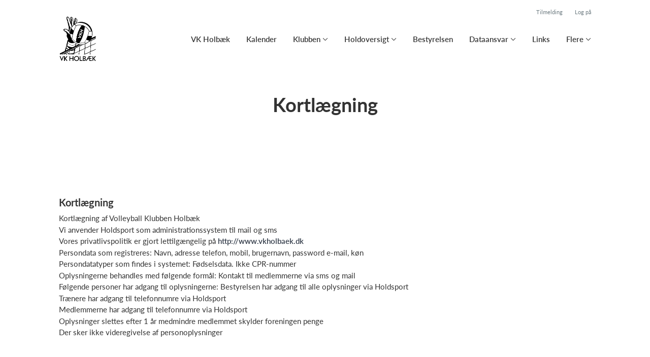

--- FILE ---
content_type: text/html; charset=utf-8
request_url: https://www.vkholbaek.dk/klub/vk-holbaek/sider/kortlaegning
body_size: 6214
content:
<!doctype html>
<html lang="en">
  <head>
    <meta charset="utf-8">

      <meta name="viewport" content="width=device-width, initial-scale=1">



    <meta name="csrf-token" content="KQV8TiZhCX04IyM0elEtZwJeJgM0HyEZdN98W-03YGWdB0b6T4D1aOot">
    <title>
      Kortlægning - VK Holbæk
    </title>

    

      <link rel="icon shortcut" href="https://www.holdsport.dk/media/W1siZiIsIjIwMTYvMDgvMDkvMWIxaG5oYzc5Ml9Mb2dvX1ZLX0hvbGJfay5qcGciXSxbInAiLCJ0aHVtYiIsIjkweDkwIl1d?sha=67a1345b9c6dccd2">



    <script defer phx-track-static type="text/javascript" src="/assets/app-48c1a00e7f23655c1294107e942feeda.js?vsn=d">
    </script>
    <script type="text/javascript" src="https://cdnjs.cloudflare.com/ajax/libs/jquery/1.11.0/jquery.min.js">
    </script>
    <script type="text/javascript" src="https://cdnjs.cloudflare.com/ajax/libs/jquery-migrate/1.2.1/jquery-migrate.min.js">
    </script>
    <!-- Adobe Fonts -->
    <link rel="stylesheet" href="https://use.typekit.net/fmr0jzh.css">
    <!-- Bootstrap icons -->
    <link href="https://cdn.jsdelivr.net/npm/bootstrap-icons@1.8.3/font/bootstrap-icons.css" rel="stylesheet">
    <!-- Sortable JS -->
    <script src="https://cdnjs.cloudflare.com/ajax/libs/Sortable/1.15.0/Sortable.min.js" integrity="sha512-Eezs+g9Lq4TCCq0wae01s9PuNWzHYoCMkE97e2qdkYthpI0pzC3UGB03lgEHn2XM85hDOUF6qgqqszs+iXU4UA==" crossorigin="anonymous" referrerpolicy="no-referrer">
    </script>
    <!-- Slick slider -->
    <link rel="stylesheet" type="text/css" href="//cdn.jsdelivr.net/npm/slick-carousel@1.8.1/slick/slick.css">
    <link rel="stylesheet" type="text/css" href="https://cdnjs.cloudflare.com/ajax/libs/slick-carousel/1.8.1/slick-theme.css">
    <script type="text/javascript" src="//cdn.jsdelivr.net/npm/slick-carousel@1.8.1/slick/slick.min.js">
    </script>
    <!-- Font Awesome -->
    <script src="https://kit.fontawesome.com/4fdfb00636.js" crossorigin="anonymous">
    </script>
    <!-- Masonry -->
    <script src="https://cdnjs.cloudflare.com/ajax/libs/masonry/4.2.2/masonry.pkgd.min.js">
    </script>
    <!-- Select2 -->
    <link href="https://cdn.jsdelivr.net/npm/select2@4.1.0-rc.0/dist/css/select2.min.css" rel="stylesheet">
    <script src="https://cdn.jsdelivr.net/npm/select2@4.1.0-rc.0/dist/js/select2.min.js">
    </script>
    <!-- Momentjs -->
    <script src="https://cdnjs.cloudflare.com/ajax/libs/moment.js/2.29.1/moment-with-locales.min.js" integrity="sha512-LGXaggshOkD/at6PFNcp2V2unf9LzFq6LE+sChH7ceMTDP0g2kn6Vxwgg7wkPP7AAtX+lmPqPdxB47A0Nz0cMQ==" crossorigin="anonymous">
    </script>
    <!-- FullCalendar -->
    <script src="https://cdn.jsdelivr.net/npm/fullcalendar@5.11.0/main.min.js"></script>
    <script src="https://cdn.jsdelivr.net/npm/fullcalendar@5.11.0/locales-all.min.js"></script>
    <script src="https://cdn.jsdelivr.net/npm/fullcalendar-scheduler@5.11.0/main.min.js">
    </script>
    <link rel="stylesheet" href="https://cdn.jsdelivr.net/npm/fullcalendar-scheduler@5.11.0/main.min.css">
    <link rel="stylesheet" href="https://cdn.jsdelivr.net/npm/fullcalendar@5.11.0/main.min.css">
    
<!-- Flatpickr datepicker -->
    <link rel="stylesheet" href="https://cdn.jsdelivr.net/npm/flatpickr/dist/flatpickr.min.css">
    <script src="https://cdn.jsdelivr.net/npm/flatpickr">
    </script>
    
<!-- Jcrop -->
    <link rel="stylesheet" href="https://unpkg.com/jcrop/dist/jcrop.css">
    <script src="https://unpkg.com/jcrop">
    </script>

      <link phx-track-static rel="stylesheet" href="/assets/css/app-bee74cf1f986fedc8f623e4edcbcdf08.css?vsn=d">

<!-- Cookie bar https://cookie-bar.eu/ -->


        <script type="text/javascript" src="https://cdn.jsdelivr.net/npm/cookie-bar/cookiebar-latest.min.js?forceLang=da&theme=grey&customize=1&tracking=1&thirdparty=1&always=1&showNoConsent=1">
        </script>


  </head>
  <body>
    

    <div id="phx-GIxpjMTw7i3VmjOC" data-phx-main data-phx-session="SFMyNTY.[base64].lk-OZVsqPmQgNWr_E59c_5z0pVSSslYW1mE8kKHhfVc" data-phx-static="SFMyNTY.g2gDaAJhBnQAAAADdwJpZG0AAAAUcGh4LUdJeHBqTVR3N2kzVm1qT0N3BWZsYXNodAAAAAB3CmFzc2lnbl9uZXdsAAAAAXcLX19jb250ZXh0X19qbgYApFLx2psBYgABUYA.brIKnbkD6Z9-UU-vszPrxoomgMtxHMkEL51Hyfh2sDo">
<div class="loader_wrapper">
  <div class="loader"></div>
</div>
<div id="page_wrapper" class="page_wrapper" phx-hook="initializeBootstrapTooltips" data-page-id="72659">
  
  <div class="cms_page_wrapper" id="cms_page_wrapper" phx-hook="pageSectionClass">
    
    <div class="header_wrapper">
  
    <div class="header">
      <div class="top_header_row">
        
        <a href="/klub/vk-holbaek/holdtilmelding" class="top_header_link">
          Tilmelding
        </a>
        <a href="https://www.Holdsport.dk?forgot_password=true" class="top_header_link">
          Log på
        </a>
      </div>
      <div class="inner_header_wrapper">
        <a class="logo" href="/klub/vk-holbaek">
          
          <img src="https://www.holdsport.dk/media/W1siZiIsIjIwMTYvMDgvMDkvMWIxaG5oYzc5Ml9Mb2dvX1ZLX0hvbGJfay5qcGciXSxbInAiLCJ0aHVtYiIsIjM1MHgzNTAiXV0=?sha=9f7b6413c7527528">
        </a>

        <ul class="navigation" phx-hook="FixCookieBarBug" id="club_nav_bar_navigation">
  
    
      
        
        
          
            <li class="nav_item"><a class="nav_link" href="/klub/vk-holbaek/sider/vk-holbaek">VK Holbæk</a></li>
          
        
      
    
  
    
      
        
        
          
            <li class="nav_item"><a class="nav_link" href="/klub/vk-holbaek/sider/h1-style-text-align-center-kalender-h1">Kalender</a></li>
          
        
      
    
  
    
      
        <li class="nav_item dropdown single">
          <a class="nav_link dropdown-toggle" href="#" id="navbarDropdown-2817" role="button" data-bs-toggle="dropdown" aria-expanded="false">
            Klubben
          </a>
          <ul class="dropdown-menu" aria-labelledby="navbarDropdown-2817">
            
              
                <li><a class="dropdown_item" href="/klub/vk-holbaek/sider/traeningstider">Træningstider</a></li>
              
            
              
                <li><a class="dropdown_item" href="/klub/vk-holbaek/sider/kontingent">Kontingent</a></li>
              
            
              
                <li><a class="dropdown_item" href="/klub/vk-holbaek/sider/udmeldelse">Udmeldelse</a></li>
              
            
              
                <li><a class="dropdown_item" href="/klub/vk-holbaek/sider/vedtaegter">Vedtægter</a></li>
              
            
              
                <li><a class="dropdown_item" href="/klub/vk-holbaek/sider/generalforsamling">Generalforsamling</a></li>
              
            
          </ul>
        </li>
      
    
  
    
      
        <li class="nav_item dropdown single">
          <a class="nav_link dropdown-toggle" href="#" id="navbarDropdown-442" role="button" data-bs-toggle="dropdown" aria-expanded="false">
            Holdoversigt
          </a>
          <ul class="dropdown-menu" aria-labelledby="navbarDropdown-442">
            
              
                <li><a class="dropdown_item" href="/klub/vk-holbaek/hold/dame-1">Dame 1</a></li>
              
            
              
                <li><a class="dropdown_item" href="/klub/vk-holbaek/hold/herre-1">Herre 1</a></li>
              
            
              
                <li><a class="dropdown_item" href="/klub/vk-holbaek/hold/herre-2">Herre 2</a></li>
              
            
              
                <li><a class="dropdown_item" href="/klub/vk-holbaek/hold/mix-volley">Mix-Motion</a></li>
              
            
              
                <li><a class="dropdown_item" href="/klub/vk-holbaek/hold/teen-volley">Teenvolley</a></li>
              
            
              
                <li><a class="dropdown_item" href="/klub/vk-holbaek/hold/sommervolley">SommerVolley</a></li>
              
            
              
            
          </ul>
        </li>
      
    
  
    
      
        
        
          
            <li class="nav_item"><a class="nav_link" href="/klub/vk-holbaek/sider/bestyrelsen--65">Bestyrelsen</a></li>
          
        
      
    
  
    
      
        <li class="nav_item dropdown single">
          <a class="nav_link dropdown-toggle" href="#" id="navbarDropdown-10859" role="button" data-bs-toggle="dropdown" aria-expanded="false">
            Dataansvar
          </a>
          <ul class="dropdown-menu" aria-labelledby="navbarDropdown-10859">
            
              
                <li><a class="dropdown_item" href="/klub/vk-holbaek/sider/kortlaegning">Kortlægning</a></li>
              
            
              
                <li><a class="dropdown_item" href="/klub/vk-holbaek/sider/dokumentationspligt">Dokumentationspligt</a></li>
              
            
              
                <li><a class="dropdown_item" href="/klub/vk-holbaek/sider/privatlivspolitik">Privatlivspolitik</a></li>
              
            
              
                <li><a class="dropdown_item" href="/klub/vk-holbaek/sider/databehandlingsaftale">Databehandlingsaftale</a></li>
              
            
          </ul>
        </li>
      
    
  
    
      
        
        
          
            <li class="nav_item"><a class="nav_link" href="/klub/vk-holbaek/sider/bestyrelsen--591">Links</a></li>
          
        
      
    
  

  <!-- The more button -->
  
    <li class="nav_item dropdown more_button has_groups">
      <a class="nav_link dropdown-toggle" href="#" id="navbarDropdown-more" role="button" data-bs-toggle="dropdown" aria-expanded="false">
        Flere
      </a>
      <div class="dropdown-menu" aria-labelledby="navbarDropdown-more">
        <div class="inner_dropdown_menu_wrapper">
          
            
              <a class="dropdown_item" href="https://www.holdsport.dk/club_shop/club/vk-holbaek/products" target="_blank">Klubshop</a>
            
          
            
              
                
                
                  
                    <a class="dropdown_item" href="/klub/vk-holbaek/sider/aktiviteter">Aktiviteter</a>
                  
                
              
            
          
        </div>
      </div>
    </li>
  
  <!-- The more button ends here -->
</ul>

      </div>
    </div>
  

  
</div>

    <div class="hero_section has_hero_text">
  
  
  <div class="inner_page_section_wrapper">
    <div class="row content">
      <div class="col-md-12 col-xs-12">
        <div class="content_type_wrapper">
          <div class="content_type_element_wrapper">
            
              <div class="redactor_output"><h1 style="text-align: center;">Kortlægning</h1></div>
            
          </div>
        </div>
      </div>
    </div>
  </div>
</div>


    

    <div class="page_sections">
      
        <div class="right_banner_wrapper">
  
    <div class="right_banner">
      <script data-adfscript="//adx.adform.net/adx/?mid=836515"></script>
      <script src="//s1.adform.net/banners/scripts/adx.js" async defer></script>
    </div>
  
</div>

      

      
        <div class="page_section">
          
          <div class="inner_page_section_wrapper has_right_banner" id="page_section_1">
            <div class="row content" id="row-1" phx-hook="MakeColsInRowSortable">
              
                <div class="col-md-12 col-xs-12" data-content-id="170413">
                  <div class="content_type_wrapper">
                    
                    
                    <div class="content_type_element_container">
  
    
                      <div class="content_type_element_wrapper">
  

  
    
                        
                          <div>
  
    <div class="redactor_output">
      <h2>Kortlægning</h2><p>Kortlægning&nbsp;af Volleyball Klubben Holbæk
  </p>
<p>Vi anvender Holdsport som administrationssystem til mail og sms<br></p>
<p>Vores privatlivspolitik er gjort lettilgængelig på <a href="https://www.vkholbaek.dk">http://www.vkholbaek.dk</a>&nbsp;</p>
<p>Persondata som registreres:&nbsp;Navn, adresse telefon, mobil, brugernavn, password e-mail, køn</p>
<p>Persondatatyper som findes i systemet:&nbsp;Fødselsdata. Ikke CPR-nummer&nbsp;</p>
<p>Oplysningerne behandles med følgende formål:&nbsp;Kontakt til medlemmerne via sms og mail</p>
<p>Følgende personer har adgang til oplysningerne:&nbsp;Bestyrelsen har adgang til alle oplysninger via Holdsport</p>
<p>Trænere har adgang til telefonnumre via Holdsport
  </p>
<p>Medlemmerne har adgang til telefonnumre via Holdsport&nbsp;</p>
<p>Oplysninger slettes efter 1 år medmindre medlemmet skylder foreningen penge&nbsp;</p>
<p>Der sker ikke videregivelse af personoplysninger
</p>
<p></p>
    </div>
  
</div>

                        
                      
  
</div>

                    
  
</div>

                  </div>
                </div>
              
              
            </div>
          </div>

          

          
          
          <div class="modal fade select_row_layout_modal" id="select_row_layout_modal1_new_row" tabindex="-1" phx-hook="initializeHideAllModalsHook">
  <div class="modal-dialog">
    <div class="modal-content" phx-click-away="[[&quot;remove_class&quot;,{&quot;names&quot;:[&quot;show&quot;],&quot;to&quot;:&quot;#select_row_layout_modal1_new_row&quot;}],[&quot;hide&quot;,{&quot;to&quot;:&quot;#select_row_layout_modal1_new_row&quot;}],[&quot;remove_class&quot;,{&quot;names&quot;:[&quot;modal-backdrop&quot;],&quot;to&quot;:&quot;#backdrop&quot;}]]" phx-window-keydown="[[&quot;remove_class&quot;,{&quot;names&quot;:[&quot;show&quot;],&quot;to&quot;:&quot;#select_row_layout_modal1_new_row&quot;}],[&quot;hide&quot;,{&quot;to&quot;:&quot;#select_row_layout_modal1_new_row&quot;}],[&quot;remove_class&quot;,{&quot;names&quot;:[&quot;modal-backdrop&quot;],&quot;to&quot;:&quot;#backdrop&quot;}]]" phx-key="escape">
      <div class="modal-header">
        <div class="blank"></div>
        <h5 class="modal-title">Vælg layout</h5>
        <button type="button" class="close_modal" phx-click="[[&quot;remove_class&quot;,{&quot;names&quot;:[&quot;show&quot;],&quot;to&quot;:&quot;#select_row_layout_modal1_new_row&quot;}],[&quot;hide&quot;,{&quot;to&quot;:&quot;#select_row_layout_modal1_new_row&quot;}],[&quot;remove_class&quot;,{&quot;names&quot;:[&quot;modal-backdrop&quot;],&quot;to&quot;:&quot;#backdrop&quot;}]]">
          <i class="fa-light fa-xmark"></i>
        </button>
      </div>
      <div class="modal-body">
        <div class="layouts">
          <div phx-click="add_row" phx-value-row_layout="layout_12" phx-value-y="1" class="layout_type">
            <div class="inner_layout_type_wrapper layout_12">
              <div class="layout_col"></div>
            </div>
          </div>
          <div phx-click="add_row" phx-value-row_layout="layout_6_6" phx-value-y="1" class="layout_type">
            <div class="inner_layout_type_wrapper layout_6_6">
              <div class="layout_col"></div>
              <div class="layout_col"></div>
            </div>
          </div>
          <div phx-click="add_row" phx-value-row_layout="layout_4_4_4" phx-value-y="1" class="layout_type">
            <div class="inner_layout_type_wrapper layout_4_4_4">
              <div class="layout_col"></div>
              <div class="layout_col"></div>
              <div class="layout_col"></div>
            </div>
          </div>
          
  <div class="premium_content">
    <div class="premium_overlay"></div>
    <div class="premium_badge_wrapper">
      <div class="premium_badge">
        <i class="fa-solid fa-star"></i>
        Premium
      </div>
    </div>
    
            <div phx-click="add_row" phx-value-row_layout="layout_4_8" phx-value-y="1" class="layout_type">
              <div class="inner_layout_type_wrapper layout_4_8">
                <div class="layout_col"></div>
                <div class="layout_col"></div>
              </div>
            </div>
          
  </div>


          
  <div class="premium_content">
    <div class="premium_overlay"></div>
    <div class="premium_badge_wrapper">
      <div class="premium_badge">
        <i class="fa-solid fa-star"></i>
        Premium
      </div>
    </div>
    
            <div phx-click="add_row" phx-value-row_layout="layout_8_4" phx-value-y="1" class="layout_type">
              <div class="inner_layout_type_wrapper layout_8_4">
                <div class="layout_col"></div>
                <div class="layout_col"></div>
              </div>
            </div>
          
  </div>


        </div>
      </div>
    </div>
  </div>
</div>

        </div>
      
    </div>

    <footer class="page_section">
      
      <div class="footer_wrapper">
  
  <div class="footer has_background_color">
    
      
        <div class="inner_page_section_wrapper">
          <div class="content_type_wrapper">
            <div class="content_type_element_wrapper">
              <div class="redactor_output">
                <p><br></p>
              </div>
            </div>
          </div>
        </div>
      
    
    <div class="seo_links">
      <div class="dropdown">
        <button class="btn btn-secondary dropdown-toggle" type="button" id="seo_links" data-bs-toggle="dropdown" aria-expanded="false">
          Powered by Holdsport
        </button>
        <div class="dropdown-menu" aria-labelledby="seo_links">
          <div class="seo_links_title">Andre sider fra Holdsport</div>
          <ul>
            
          </ul>
          
          <div class="seo_links_title"></div>
          <ul>
            <li>
              <a href='https://www.holdsport.dk/da/forening/forening' target='_blank'>Forening af Holdsport</a>
            </li>
          </ul>
        </div>
      </div>
    </div>
  </div>
</div>

    </footer>

    <div class="modal fade select_row_layout_modal" id="select_row_layout_modal_bottom_new_row" tabindex="-1" phx-hook="initializeHideAllModalsHook">
  <div class="modal-dialog">
    <div class="modal-content" phx-click-away="[[&quot;remove_class&quot;,{&quot;names&quot;:[&quot;show&quot;],&quot;to&quot;:&quot;#select_row_layout_modal_bottom_new_row&quot;}],[&quot;hide&quot;,{&quot;to&quot;:&quot;#select_row_layout_modal_bottom_new_row&quot;}],[&quot;remove_class&quot;,{&quot;names&quot;:[&quot;modal-backdrop&quot;],&quot;to&quot;:&quot;#backdrop&quot;}]]" phx-window-keydown="[[&quot;remove_class&quot;,{&quot;names&quot;:[&quot;show&quot;],&quot;to&quot;:&quot;#select_row_layout_modal_bottom_new_row&quot;}],[&quot;hide&quot;,{&quot;to&quot;:&quot;#select_row_layout_modal_bottom_new_row&quot;}],[&quot;remove_class&quot;,{&quot;names&quot;:[&quot;modal-backdrop&quot;],&quot;to&quot;:&quot;#backdrop&quot;}]]" phx-key="escape">
      <div class="modal-header">
        <div class="blank"></div>
        <h5 class="modal-title">Vælg layout</h5>
        <button type="button" class="close_modal" phx-click="[[&quot;remove_class&quot;,{&quot;names&quot;:[&quot;show&quot;],&quot;to&quot;:&quot;#select_row_layout_modal_bottom_new_row&quot;}],[&quot;hide&quot;,{&quot;to&quot;:&quot;#select_row_layout_modal_bottom_new_row&quot;}],[&quot;remove_class&quot;,{&quot;names&quot;:[&quot;modal-backdrop&quot;],&quot;to&quot;:&quot;#backdrop&quot;}]]">
          <i class="fa-light fa-xmark"></i>
        </button>
      </div>
      <div class="modal-body">
        <div class="layouts">
          <div phx-click="add_row" phx-value-row_layout="layout_12" phx-value-y="2" class="layout_type">
            <div class="inner_layout_type_wrapper layout_12">
              <div class="layout_col"></div>
            </div>
          </div>
          <div phx-click="add_row" phx-value-row_layout="layout_6_6" phx-value-y="2" class="layout_type">
            <div class="inner_layout_type_wrapper layout_6_6">
              <div class="layout_col"></div>
              <div class="layout_col"></div>
            </div>
          </div>
          <div phx-click="add_row" phx-value-row_layout="layout_4_4_4" phx-value-y="2" class="layout_type">
            <div class="inner_layout_type_wrapper layout_4_4_4">
              <div class="layout_col"></div>
              <div class="layout_col"></div>
              <div class="layout_col"></div>
            </div>
          </div>
          
  <div class="premium_content">
    <div class="premium_overlay"></div>
    <div class="premium_badge_wrapper">
      <div class="premium_badge">
        <i class="fa-solid fa-star"></i>
        Premium
      </div>
    </div>
    
            <div phx-click="add_row" phx-value-row_layout="layout_4_8" phx-value-y="2" class="layout_type">
              <div class="inner_layout_type_wrapper layout_4_8">
                <div class="layout_col"></div>
                <div class="layout_col"></div>
              </div>
            </div>
          
  </div>


          
  <div class="premium_content">
    <div class="premium_overlay"></div>
    <div class="premium_badge_wrapper">
      <div class="premium_badge">
        <i class="fa-solid fa-star"></i>
        Premium
      </div>
    </div>
    
            <div phx-click="add_row" phx-value-row_layout="layout_8_4" phx-value-y="2" class="layout_type">
              <div class="inner_layout_type_wrapper layout_8_4">
                <div class="layout_col"></div>
                <div class="layout_col"></div>
              </div>
            </div>
          
  </div>


        </div>
      </div>
    </div>
  </div>
</div>

    
    <!-- Deprecated
    <SelectRowBackgroundModal
      :if={@editing}
      id="select_row_background_modal_footer"
      club={@club}
      changeset={Page.changeset(@page)}
      page={@page}
      y="footer"
      background={if @page.footer_background_color do
        "background: " <> @page.footer_background_color
      else
        ""
      end}
      contents={@page.contents}
    />
    -->

    
    
  </div>
  <form phx-submit="save" phx-change="validate">
    <input id="phx-GIxpjMTxWNnVmjQC" type="file" name="club_field_upload" accept=".jpg,.jpeg,.png,.gif,.pdf,.xlsx" data-phx-hook="Phoenix.LiveFileUpload" data-phx-update="ignore" data-phx-upload-ref="phx-GIxpjMTxWNnVmjQC" data-phx-active-refs="" data-phx-done-refs="" data-phx-preflighted-refs="" data-phx-auto-upload class="hidden club_field_file_upload_button">
  </form>
  
  <div id="backdrop" class="fade show"></div>
</div>
</div>
    <!--<style>
      h1, h3, .more_news_btn, .admin_sidebar_btn { color: #303947 }
    </style>-->
    <style>
      a,
      .redactor-styles a,
      .teams_index_live .filter_container .reset_filter,
      .teams_index_live .toggle_day i,
      .team_info_content .team_info i,
      .team_info_content .button_and_price_wrapper .price .dropdown button,
      .teams_index_live .weekly_overview .max_members_warning,
      .teams_index_live .other_teams .max_members_warning,
      .teams_index_live .day_collapser .max_members_warning,
      .team_application_modal .modal_subtitle,
      .team_application_content .secondary_team_application_btn,
      .team_application_content .price .dropdown button,
      .team_application_content .team_info_wrapper .team_info i,
      .team_application_content .upload_wrapper .upload_button,
      .team_application_content .upload_wrapper .remove_attachment i,
      .team_application_content .club_terms label span,
      .newsletter_modal .modal_subtitle,
      .club_navbar_tablet_mobile .tablet_mobile_navigation .nav_items li a.active,
      .calendar_content.fc-theme-standard .fc-toolbar-chunk .fc-today-button,
      .booking_content .fc-header-toolbar.fc-toolbar .fc-toolbar-chunk .fc-today-button,
      .booking_content .fc-header-toolbar.fc-toolbar .dropdown-menu .resource.chosen,
      .booking_order_live table tbody td .cancel_btn,
      .light_background .mobile_calendar .calendar__number--current,
      .mobile_calendar.light_mode .calendar__number--current,
      .booking_content .fc-header-toolbar.fc-toolbar .date_picker_popup .calendar_number.today,
      .booking_content .fc-header-toolbar.fc-toolbar .date_picker_popup .calendar_number.selected_day,
      .booking_content .date_picker_popup .calendar_number.selected_day,
      .booking_content .mobile_booking .date_picker_popup .calendar_number.today,
      .booking_content .mobile_booking .weekdays .weekday_wrapper.today,
      .page_section.light_background .booking_content .mobile_booking .weekdays .weekday_wrapper.today,
      .page_section.dark_background .booking_content .mobile_booking .weekdays .weekday_wrapper.today,
      .events_live .events_wrapper .event_info_wrapper .event_info i {
        color: #303947;
      }

      a:hover,
      .redactor-styles a:hover,
      .teams_index_live .filter_container .reset_filter:hover,
      .team_info_content .button_and_price_wrapper .price .dropdown button:hover,
      .team_application_content .secondary_team_application_btn:hover,
      .team_application_content .price .dropdown button:hover,
      .team_application_content .upload_wrapper .upload_button:hover,
      .team_application_content .upload_wrapper .remove_attachment i:hover,
      .team_application_content .club_terms label span:hover,
      .calendar_content.fc-theme-standard .fc-toolbar-chunk .fc-today-button:hover,
      .booking_content .fc-header-toolbar.fc-toolbar .fc-toolbar-chunk .fc-today-button:hover,
      .booking_order_live table tbody td .cancel_btn:hover {
        color: #303947cc;
      }

      .contact_form .submit_btn,
      .teams_index_live .weekly_overview .team_button,
      .teams_index_live .other_teams .team_button,
      .teams_index_live .day_collapser .team_button,
      .team_application_content .team_application_btn,
      .team_application_button_content .team_application_button,
      .team_info_content .button_and_price_wrapper .team_application_button,
      .booking_content #booking_modal .booking_btn,
      .booking_content .mobile_booking .weekdays .weekday_wrapper.selected,
      .page_section.light_background .booking_content .mobile_booking .weekdays .weekday_wrapper.selected,
      .page_section.dark_background .booking_content .mobile_booking .weekdays .weekday_wrapper.selected,
      .booking_content .mobile_booking .timeslots .timeslot.selected,
      .page_section.light_background .booking_content .mobile_booking .timeslot.selected,
      .page_section.dark_background .booking_content .mobile_booking .timeslot.selected,
      .booking_order_live .complete_payment_btn,
      .booking_order_live .cancel_booking_title ~ .cancel_booking_btn,
      .newsletter_modal .newsletter_btn,
      .club_navbar_tablet_mobile .header .inner_navbar_toggler,
      .mobile_calendar.dark_mode .calendar__number--current,
      .dark_background .mobile_calendar .calendar__number--current,
      .events_live .events_wrapper .attend_event_button,
      .flatpickr-calendar .flatpickr-day.selected { 
        background-color: #303947;
      }

      .contact_form .submit_btn:hover,
      .teams_index_live .weekly_overview .team_button:hover,
      .teams_index_live .other_teams .team_button:hover,
      .teams_index_live .day_collapser .team_button:hover,
      .team_application_content .team_application_btn:hover,
      .team_application_button_content .team_application_button:hover,
      .team_info_content .button_and_price_wrapper .team_application_button:hover,
      .booking_content #booking_modal .booking_btn:hover,
      .booking_order_live .complete_payment_btn:hover,
      .booking_order_live .cancel_booking_title ~ .cancel_booking_btn:hover,
      .newsletter_modal .newsletter_btn:hover,
      .club_navbar_tablet_mobile .header .navbar-toggler:hover .inner_navbar_toggler,
      .events_live .events_wrapper .attend_event_button:hover { 
        background-color: #303947cc;
      }

      svg .arrow_head,
      svg .arrow_stroke {
        fill: #303947;
      }

      a:hover svg .arrow_head,
      a:hover svg .arrow_stroke {
        fill: #303947cc;
      }

      .teams_index_live .filter_container .dropdown-toggle span {
        background-color: #30394724;
        color: #303947;
      }

      .form-floating input.form-control:focus,
      .form-floating input.form-select:focus,
      .form-floating textarea.form-control:focus,
      .form-floating textarea.form-select:focus,
      .form-floating select.form-control:focus,
      .form-floating select.form-select:focus,
      .page_section.light_background .content_type_element_wrapper > .team_application_content .form-floating input.form-control:focus,
      .page_section.light_background .content_type_element_wrapper > .team_application_content .form-floating input.form-select:focus,
      .page_section.light_background .content_type_element_wrapper > .team_application_content .form-floating textarea.form-control:focus,
      .page_section.light_background .content_type_element_wrapper > .team_application_content .form-floating textarea.form-select:focus,
      .page_section.light_background .content_type_element_wrapper > .team_application_content .form-floating select.form-control:focus,
      .page_section.light_background .content_type_element_wrapper > .team_application_content .form-floating select.form-select:focus,
      .page_section.dark_background .content_type_element_wrapper > .team_application_content .form-floating input.form-control:focus,
      .page_section.dark_background .content_type_element_wrapper > .team_application_content .form-floating input.form-select:focus,
      .page_section.dark_background .content_type_element_wrapper > .team_application_content .form-floating textarea.form-control:focus,
      .page_section.dark_background .content_type_element_wrapper > .team_application_content .form-floating textarea.form-select:focus,
      .page_section.dark_background .content_type_element_wrapper > .team_application_content .form-floating select.form-control:focus,
      .page_section.dark_background .content_type_element_wrapper > .team_application_content .form-floating select.form-select:focus,
      .form-floating .select2-container.select2-container--open .select2-selection--multiple,
      .form-floating .select2-container.select2-container--focus .select2-selection--multiple,
      .page_section.light_background .content_type_element_wrapper > div:first-child .select2-container.select2-container--open .select2-selection--multiple,
      .page_section.light_background .content_type_element_wrapper > div:first-child .select2-container.select2-container--focus .select2-selection--multiple,
      .page_section.dark_background .content_type_element_wrapper > div:first-child .select2-container.select2-container--open .select2-selection--multiple,
      .page_section.dark_background .content_type_element_wrapper > div:first-child .select2-container.select2-container--focus .select2-selection--multiple {
        border-color: #303947cc;
        box-shadow: 0 0 8px #303947cc66;
      }

      .select2-container .select2-dropdown {
        border-color: #303947cc;
      }

      .flatpickr-calendar .flatpickr-day.selected,
      .flatpickr-calendar .flatpickr-day.today,
      .flatpickr-calendar .flatpickr-day.today:hover {
        border-color: #303947;
      }

      .mobile_calendar .calendar__number--current,
      .light_background .mobile_calendar .calendar__number--current,
      .booking_content .fc-header-toolbar.fc-toolbar .date_picker_popup .calendar_number.selected_day,
      .booking_content .date_picker_popup .calendar_number.selected_day {
        background-color: #30394724;
      }
    </style>

    <script src="https://cdn.jsdelivr.net/npm/bootstrap@5.2.3/dist/js/bootstrap.bundle.min.js" integrity="sha384-kenU1KFdBIe4zVF0s0G1M5b4hcpxyD9F7jL+jjXkk+Q2h455rYXK/7HAuoJl+0I4" crossorigin="anonymous">
    </script>
  <script defer src="https://static.cloudflareinsights.com/beacon.min.js/vcd15cbe7772f49c399c6a5babf22c1241717689176015" integrity="sha512-ZpsOmlRQV6y907TI0dKBHq9Md29nnaEIPlkf84rnaERnq6zvWvPUqr2ft8M1aS28oN72PdrCzSjY4U6VaAw1EQ==" data-cf-beacon='{"version":"2024.11.0","token":"e8c4e3666e994f21bd16cc1dd00a992a","r":1,"server_timing":{"name":{"cfCacheStatus":true,"cfEdge":true,"cfExtPri":true,"cfL4":true,"cfOrigin":true,"cfSpeedBrain":true},"location_startswith":null}}' crossorigin="anonymous"></script>
</body>
</html>